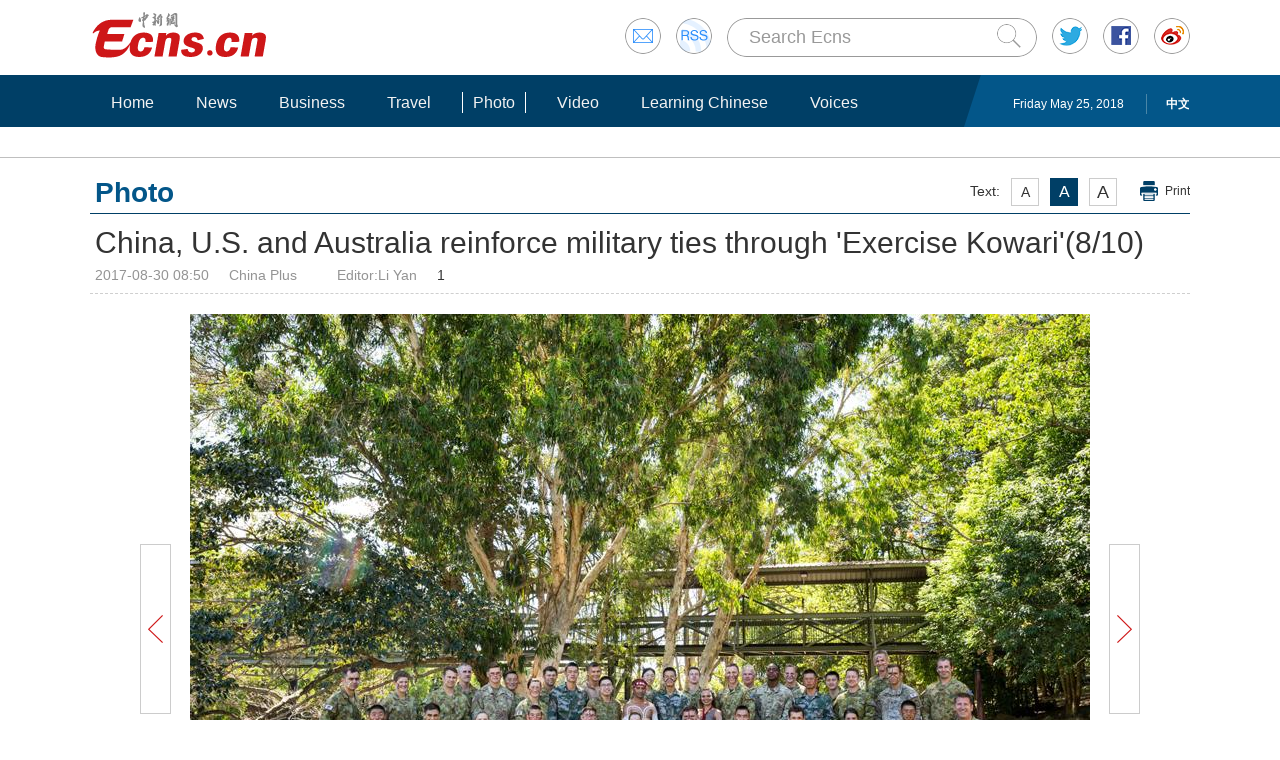

--- FILE ---
content_type: text/html
request_url: http://www.ecns.cn/visual/hd/2017/08-30/140448.shtml
body_size: 9675
content:
<!DOCTYPE HTML>
<html lang="en-US">
<head>
	<meta charset="gb2312">
	<title>China, U.S. and Australia reinforce military ties through 'Exercise Kowari'(8/10)</title>
	<meta name="keywords" content="china news, art, visual, Beijing,ecns,cns">
	<meta name="description" content="Ecns.cn is the official English-language website of China News Service (CNS), a state-level news agency sponsored and established by Chinese journalists and renowned overseas Chinese experts on October 1, 1952.As an English-language website, Ecns.cn aims to provide all aspects of online news, including in-depth coverage, feature stories and visual content, with topics such as current events, art, lifestyle, people and travel.">
	<link rel="stylesheet" type="text/css" href="/css/master.css" media="all" />
	<link rel="stylesheet" type="text/css" href="/css/layout.css" media="all" />
	<link rel="stylesheet" type="text/css" href="/css/focus.css" media="all" />
	<link rel="stylesheet" type="text/css" href="/css/photoshow.css" media="all" />
	<script type="text/javascript" src="/js/jquery.min.js"></script>
	<script type="text/javascript" src="/js/date.js"></script>
	<script type="text/javascript" src="/js/head.js"></script>
	<script src="/js/slide.js" type="text/javascript"></script>
    <!--[886,15,140448] published at 2017-08-30 10:27:35 from #10 by system -->  
<style>
#originalpic{text-align: left;}
.show{font-size:14px;}
</style>
<meta http-equiv="X-UA-Compatible" content="IE=EmulateIE7" />
</head>
<body>
<div id="navout">
<div class="headertop">
	<div class="floatrgt" id="imghover">
		<span><a href="mailto:en@chinanews.com.cn" rel="mail"><img src="/images/head/mail.gif" alt="" /></a></span>
		<span><a href="http://www.ecns.cn/rss/rss.xml" rel="rss"><img src="/images/head/rss.gif" alt="" /></a></span>

        <script type="text/javascript"> 
<!--
function submitFun() {
var hotword=document.getElementsByName('q')[0].value;
if (hotword==''){
alert('key word!');
return false;
}else{
 window.open("http://search.ecns.cn/search.do?q="+encodeURIComponent(hotword));
}
}
-->
</script>

		<span class="inputbox"><input class="inputwid" type="text" value="Search Ecns" onFocus="if (value =='Search Ecns'){value =''}" onBlur="if (value ==''){value='Search Ecns'}" name="q" id="q" /><a href="#" target="_self" onclick="submitFun()"><input class="search" type="image" src="/images/head/search.gif" alt="" /></a></span>

		<span><a href="http://twitter.com/Echinanews" rel="twitter"><img src="/images/head/twitter.gif" alt="" /></a></span>
		<span><a href="https://www.facebook.com/echinanews" rel="facebook"><img src="/images/head/facebook.gif" alt="" /></a></span>
		<span><a href="http://e.weibo.com/EnglishCNS" rel="weibo"><img src="/images/head/weibo.gif" alt="" /></a></span>
	</div>
	<a href="/"><img src="/images/head/logo.gif" alt="" /></a>
</div>

<div class="mainnavbox posr">
	<div class="mainnavins">
	<span class="floatrgt"><span>
	<!--[886,4,1] published at 2018-05-25 00:01:02 from #202 by system-->
<script>
var mynum=window.location.search;
var url = window.location.href;//获取当前Url

function GetUrlRelativePath()//获取当前相对路径的方法
　　{
　　　　var url = document.location.toString();
　　　　var arrUrl = url.split("//");

　　　　var start = arrUrl[1].indexOf("/");
　　　　var relUrl = arrUrl[1].substring(start);//stop省略，截取从start开始到结尾的所有字符

　　　　if(relUrl.indexOf("?") != -1){
　　　　　　relUrl = relUrl.split("?")[0];
　　　　}
　　　　return relUrl;
　　}
if(mynum ==''){
  	var sUserAgent = navigator.userAgent;
  	var mobileAgents = ['Windows CE', 'iPod', 'Symbian', 'iPhone', 'BlackBerry', 'Android'];

  	if (sUserAgent.indexOf('Android') > -1 && (sUserAgent.indexOf('ERD79') > -1 || sUserAgent.indexOf('MZ60') > -1 || sUserAgent.indexOf('GT-P7') > -1 || sUserAgent.indexOf('SCH-P7') > -1)) {

  	} else {

  		if (location.href.indexOf('?pc') == -1) {

  			for (var i = 0; i < mobileAgents.length; i++) {

  				if (sUserAgent.indexOf(mobileAgents[i]) > -1) {

  					//location = 'http://www.ecns.cn/m/';	

					url=GetUrlRelativePath(url);//获取当前url的相对路径
					if(url.indexOf("/m/")==0)//以/m/开头
					{
						//alert(url);
					}
					else
					{	
						var reg_fenye=/_[0-9]*.shtml$/;	
						if(reg_fenye.test(url))//分页跳转到第一页
						{
							url=url.replace(reg_fenye,".shtml");//注意这句，reg_fenye必须单独定义，不能写在""中，否则JavaScript将其当做普通字符串
						}
						//alert(url);
						url='http://www.ecns.cn/m'+url;
						location = url;		
					}
  					break;

  				}

  			}

  		} 
  	}

  	//var ads = [];
}

</script>


<script type="text/javascript" src='http://www.chinanews.com/pv/js/pvnoju.js'></script>

Friday May 25, 2018</span>  <a href="http://www.chinanews.com/">中文</a></span>
	<ul class="mainnav inblock">
	    <li><a href="/">Home</a></li><li><a href="/news/">News</a></li><li><a href="/business/">Business</a></li><li><a href="/travel/">Travel</a></li><li><a class="curr" href="/photo/">Photo</a></li><li><a href="/video/">Video</a></li><li><a href="/learning-Chinese/">Learning Chinese</a></li><li><a href="/voices/">Voices</a></li>
	</ul>
	</div>
	<div class="rgtbg">RIGHT BG</div>
</div>
</div>
<div class="linebox mart30">LINE</div>
<div class="bdybox">
	<h3 class="itemtit mart20 bitemblue"><div class="textfont"><i>Text:</i><em>A</em><em>A</em><em>A</em><a href="javascript:;" onClick="print()">Print</a></div><span>Photo</span></h3>
	<h1 class="contitle" id="contitle">China, U.S. and Australia reinforce military ties through 'Exercise Kowari'(8/10)</h1>
	<div class="downinfo dottlne">	  <span class="floatlft">2017-08-30 08:50</span><span class="floatlft"><!-- laiyuan--> <span>China Plus</span>  <!-- laiyuan--></span><span class="floatlft">
<!--editor-->Editor:Li Yan<!--editor-->
</span><div class="floatlft bshare-custom icon-little" index="0"><!--[886,6,22] published at 2015-06-03 15:30:23 from #10 by 赵谦 -->
<a class="bshare-sinaminiblog" title="新浪微博" buttonindex="0" target="_self"></a>
<a class="bshare-twitter" title="Twitter" href="javascript:void(0);" target="_self"></a>
<a class="bshare-facebook" title="Facebook" href="javascript:void(0);" target="_self"></a>
<a class="bshare-reddit" title="Reddit" href="javascript:void(0);" target="_self"></a>

<a class="bshare-more bshare-more-icon more-style-addthis" title="More" buttonindex="0" target="_self"></a><span style="float: none;" class="BSHARE_COUNT bshare-share-count">1</span>

<script type="text/javascript" charset="utf-8" src="http://static.bshare.cn/b/button.js#style=-1&amp;uuid=5a0d33a3-34f0-4c06-a681-8004a9bcb4ab&amp;pophcol=2&amp;lang=en">
</script><a class="bshareDiv" onclick="javascript:return false;"></a>

<script type="text/javascript" charset="utf-8" src="http://static.bshare.cn/b/bshareC0.js">
</script></div></div>
<div class="content">
		<!--slide banner 20150317 start-->
		<script src="/js/photo02.js" type="text/javascript"></script>
		<div id="originalpic">
			<div class="show"><a href="/visual/hd/2017/08-30/140449.shtml#nextpage"><img src="http://www.ecns.cn/hd/2017/08/30/4fabd058c0934f38886f2883ab22f66a.jpg" title="China, U.S. and Australia reinforce military ties through 'Exercise Kowari'(8/10)" /></a><p>"Exercise Kowari", an annual survival training drill designed to build cooperation and trust between the Chinese, U.S. and Australian troops is coming to an end in and around the for-north Australian city of Cairns, in Queensland. 10 soldiers from each country are participating, mixed in three groups. The training activities include hiking, camping, sea kayaking and white water rafting. For the first time the Chinese People's Liberation Army is sending two female soldiers to the training, which first began in 2014 in the harsh Northern Territory Outback of Australia. "Exercise Kowari 2017" began on August 23 and is set to conclude on August 30. (Photo/Australian Defence Force provided to China Plus)</p></div>
			<em id="aPrev" class="prev02"><a href="/visual/hd/2017/08-30/140447.shtml#nextpage">Prev Button</a></em>
			<em id="aNext" class="next02"><a href="/visual/hd/2017/08-30/140449.shtml#nextpage">Next Button</a></em>
		</div>
		<div class="thumbpic" id="thumbpic">
			<a href="/visual/hd/2017/08-30/140447.shtml#nextpage" class="bntprev">Previous</a>
			<div id="piclist">
				<ul>
					     	  <!--缩略图开始-->

			<li><a href="/visual/hd/2017/08-30/140441.shtml" alt="China, U.S. and Australia reinforce military ties through 'Exercise Kowari'(1/10)" title="China, U.S. and Australia reinforce military ties through 'Exercise Kowari'(1/10)"><img src="http://www.ecns.cn/hd/2017/08/30/8dd4ab9eba1e4da987fa15e4100a039d.jpg"></a></li><li><a href="/visual/hd/2017/08-30/140442.shtml" alt="China, U.S. and Australia reinforce military ties through 'Exercise Kowari'(2/10)" title="China, U.S. and Australia reinforce military ties through 'Exercise Kowari'(2/10)"><img src="http://www.ecns.cn/hd/2017/08/30/799be4c8f80a43f094d21a0ca752b119.jpg"></a></li><li><a href="/visual/hd/2017/08-30/140443.shtml" alt="China, U.S. and Australia reinforce military ties through 'Exercise Kowari'(3/10)" title="China, U.S. and Australia reinforce military ties through 'Exercise Kowari'(3/10)"><img src="http://www.ecns.cn/hd/2017/08/30/fb00911323314a04aa5a0cef3b528a99.jpg"></a></li><li><a href="/visual/hd/2017/08-30/140444.shtml" alt="China, U.S. and Australia reinforce military ties through 'Exercise Kowari'(4/10)" title="China, U.S. and Australia reinforce military ties through 'Exercise Kowari'(4/10)"><img src="http://www.ecns.cn/hd/2017/08/30/6908f4e6c8e24ed69bb1655459d32517.jpg"></a></li><li><a href="/visual/hd/2017/08-30/140445.shtml" alt="China, U.S. and Australia reinforce military ties through 'Exercise Kowari'(5/10)" title="China, U.S. and Australia reinforce military ties through 'Exercise Kowari'(5/10)"><img src="http://www.ecns.cn/hd/2017/08/30/6f5a3c71de26495b89f561ede6f90d97.jpg"></a></li><li><a href="/visual/hd/2017/08-30/140446.shtml" alt="China, U.S. and Australia reinforce military ties through 'Exercise Kowari'(6/10)" title="China, U.S. and Australia reinforce military ties through 'Exercise Kowari'(6/10)"><img src="http://www.ecns.cn/hd/2017/08/30/7bff1ab2c4eb43efbc29b64a6bee6f4e.jpg"></a></li><li><a href="/visual/hd/2017/08-30/140447.shtml" alt="China, U.S. and Australia reinforce military ties through 'Exercise Kowari'(7/10)" title="China, U.S. and Australia reinforce military ties through 'Exercise Kowari'(7/10)"><img src="http://www.ecns.cn/hd/2017/08/30/2cb2d65b906a4ff7b216418dcdd0f4f7.jpg"></a></li><li><a href="/visual/hd/2017/08-30/140448.shtml" alt="China, U.S. and Australia reinforce military ties through 'Exercise Kowari'(8/10)" title="China, U.S. and Australia reinforce military ties through 'Exercise Kowari'(8/10)"><img src="http://www.ecns.cn/hd/2017/08/30/4fabd058c0934f38886f2883ab22f66a.jpg"></a></li><li><a href="/visual/hd/2017/08-30/140449.shtml" alt="China, U.S. and Australia reinforce military ties through 'Exercise Kowari'(9/10)" title="China, U.S. and Australia reinforce military ties through 'Exercise Kowari'(9/10)"><img src="http://www.ecns.cn/hd/2017/08/30/3b14f05388f4466193043b3d042aa1d1.jpg"></a></li><li><a href="/visual/hd/2017/08-30/140450.shtml" alt="China, U.S. and Australia reinforce military ties through 'Exercise Kowari'(10/10)" title="China, U.S. and Australia reinforce military ties through 'Exercise Kowari'(10/10)"><img src="http://www.ecns.cn/hd/2017/08/30/da973760b6eb4551ae111fa54ffb2972.jpg"></a></li>			
      <!--缩略图结束-->

<!--<img>
<field name="groupid">140441</field>
<field name="id">886-16-140441</field>
<field name="title">
  <![CDATA[China, U.S. and Australia reinforce military ties through 'Exercise Kowari'(1/10)]]>
</field>
<field name="image">http://www.ecns.cnhttp://www.ecns.cn/hd/2017/08/30/8dd4ab9eba1e4da987fa15e4100a039d.jpg</field>
<field name="url">http://www.ecns.cn/visual/hd/2017/08-30/140441.shtml</field>
<field name="pubtime">2017-08-30 09:08:41</field>
<field name="curpage">1</field>
<field name="shorttitle">
  <![CDATA[]]>
</field>
<field name="imgdesc">
  <![CDATA["Exercise Kowari", an annual survival training drill designed to build cooperation and trust between the Chinese, U.S. and Australian troops is coming to an end in and around the for-north Australian city of Cairns, in Queensland. 10 soldiers from each country are participating, mixed in three groups. The training activities include hiking, camping, sea kayaking and white water rafting. For the first time the Chinese People's Liberation Army is sending two female soldiers to the training, which first began in 2014 in the harsh Northern Territory Outback of Australia. "Exercise Kowari 2017" began on August 23 and is set to conclude on August 30. (Photo/Australian Defence Force provided to China Plus)]]>
</field>
<field name="imgtype"><![CDATA[]]></field>
<field name="imgtype2"><![CDATA[]]></field>
<field name="yspd"><![CDATA[visual]]></field>
<field name="bqsm"><![CDATA[]]></field>
<field name="source"><![CDATA[China Plus]]></field>
</img><img>
<field name="groupid">140442</field>
<field name="id">886-16-140442</field>
<field name="title">
  <![CDATA[China, U.S. and Australia reinforce military ties through 'Exercise Kowari'(2/10)]]>
</field>
<field name="image">http://www.ecns.cnhttp://www.ecns.cn/hd/2017/08/30/799be4c8f80a43f094d21a0ca752b119.jpg</field>
<field name="url">http://www.ecns.cn/visual/hd/2017/08-30/140442.shtml</field>
<field name="pubtime">2017-08-30 08:50:05</field>
<field name="curpage">1</field>
<field name="shorttitle">
  <![CDATA[]]>
</field>
<field name="imgdesc">
  <![CDATA["Exercise Kowari", an annual survival training drill designed to build cooperation and trust between the Chinese, U.S. and Australian troops is coming to an end in and around the for-north Australian city of Cairns, in Queensland. 10 soldiers from each country are participating, mixed in three groups. The training activities include hiking, camping, sea kayaking and white water rafting. For the first time the Chinese People's Liberation Army is sending two female soldiers to the training, which first began in 2014 in the harsh Northern Territory Outback of Australia. "Exercise Kowari 2017" began on August 23 and is set to conclude on August 30. (Photo/Australian Defence Force provided to China Plus)]]>
</field>
<field name="imgtype"><![CDATA[]]></field>
<field name="imgtype2"><![CDATA[]]></field>
<field name="yspd"><![CDATA[visual]]></field>
<field name="bqsm"><![CDATA[]]></field>
<field name="source"><![CDATA[China Plus]]></field>
</img><img>
<field name="groupid">140443</field>
<field name="id">886-16-140443</field>
<field name="title">
  <![CDATA[China, U.S. and Australia reinforce military ties through 'Exercise Kowari'(3/10)]]>
</field>
<field name="image">http://www.ecns.cnhttp://www.ecns.cn/hd/2017/08/30/fb00911323314a04aa5a0cef3b528a99.jpg</field>
<field name="url">http://www.ecns.cn/visual/hd/2017/08-30/140443.shtml</field>
<field name="pubtime">2017-08-30 08:50:09</field>
<field name="curpage">1</field>
<field name="shorttitle">
  <![CDATA[]]>
</field>
<field name="imgdesc">
  <![CDATA["Exercise Kowari", an annual survival training drill designed to build cooperation and trust between the Chinese, U.S. and Australian troops is coming to an end in and around the for-north Australian city of Cairns, in Queensland. 10 soldiers from each country are participating, mixed in three groups. The training activities include hiking, camping, sea kayaking and white water rafting. For the first time the Chinese People's Liberation Army is sending two female soldiers to the training, which first began in 2014 in the harsh Northern Territory Outback of Australia. "Exercise Kowari 2017" began on August 23 and is set to conclude on August 30. (Photo/Australian Defence Force provided to China Plus)]]>
</field>
<field name="imgtype"><![CDATA[]]></field>
<field name="imgtype2"><![CDATA[]]></field>
<field name="yspd"><![CDATA[visual]]></field>
<field name="bqsm"><![CDATA[]]></field>
<field name="source"><![CDATA[China Plus]]></field>
</img><img>
<field name="groupid">140444</field>
<field name="id">886-16-140444</field>
<field name="title">
  <![CDATA[China, U.S. and Australia reinforce military ties through 'Exercise Kowari'(4/10)]]>
</field>
<field name="image">http://www.ecns.cnhttp://www.ecns.cn/hd/2017/08/30/6908f4e6c8e24ed69bb1655459d32517.jpg</field>
<field name="url">http://www.ecns.cn/visual/hd/2017/08-30/140444.shtml</field>
<field name="pubtime">2017-08-30 08:50:14</field>
<field name="curpage">1</field>
<field name="shorttitle">
  <![CDATA[]]>
</field>
<field name="imgdesc">
  <![CDATA["Exercise Kowari", an annual survival training drill designed to build cooperation and trust between the Chinese, U.S. and Australian troops is coming to an end in and around the for-north Australian city of Cairns, in Queensland. 10 soldiers from each country are participating, mixed in three groups. The training activities include hiking, camping, sea kayaking and white water rafting. For the first time the Chinese People's Liberation Army is sending two female soldiers to the training, which first began in 2014 in the harsh Northern Territory Outback of Australia. "Exercise Kowari 2017" began on August 23 and is set to conclude on August 30. (Photo/Australian Defence Force provided to China Plus)]]>
</field>
<field name="imgtype"><![CDATA[]]></field>
<field name="imgtype2"><![CDATA[]]></field>
<field name="yspd"><![CDATA[visual]]></field>
<field name="bqsm"><![CDATA[]]></field>
<field name="source"><![CDATA[China Plus]]></field>
</img><img>
<field name="groupid">140445</field>
<field name="id">886-16-140445</field>
<field name="title">
  <![CDATA[China, U.S. and Australia reinforce military ties through 'Exercise Kowari'(5/10)]]>
</field>
<field name="image">http://www.ecns.cnhttp://www.ecns.cn/hd/2017/08/30/6f5a3c71de26495b89f561ede6f90d97.jpg</field>
<field name="url">http://www.ecns.cn/visual/hd/2017/08-30/140445.shtml</field>
<field name="pubtime">2017-08-30 08:50:17</field>
<field name="curpage">1</field>
<field name="shorttitle">
  <![CDATA[]]>
</field>
<field name="imgdesc">
  <![CDATA["Exercise Kowari", an annual survival training drill designed to build cooperation and trust between the Chinese, U.S. and Australian troops is coming to an end in and around the for-north Australian city of Cairns, in Queensland. 10 soldiers from each country are participating, mixed in three groups. The training activities include hiking, camping, sea kayaking and white water rafting. For the first time the Chinese People's Liberation Army is sending two female soldiers to the training, which first began in 2014 in the harsh Northern Territory Outback of Australia. "Exercise Kowari 2017" began on August 23 and is set to conclude on August 30. (Photo/Australian Defence Force provided to China Plus)]]>
</field>
<field name="imgtype"><![CDATA[]]></field>
<field name="imgtype2"><![CDATA[]]></field>
<field name="yspd"><![CDATA[visual]]></field>
<field name="bqsm"><![CDATA[]]></field>
<field name="source"><![CDATA[China Plus]]></field>
</img><img>
<field name="groupid">140446</field>
<field name="id">886-16-140446</field>
<field name="title">
  <![CDATA[China, U.S. and Australia reinforce military ties through 'Exercise Kowari'(6/10)]]>
</field>
<field name="image">http://www.ecns.cnhttp://www.ecns.cn/hd/2017/08/30/7bff1ab2c4eb43efbc29b64a6bee6f4e.jpg</field>
<field name="url">http://www.ecns.cn/visual/hd/2017/08-30/140446.shtml</field>
<field name="pubtime">2017-08-30 08:50:22</field>
<field name="curpage">1</field>
<field name="shorttitle">
  <![CDATA[]]>
</field>
<field name="imgdesc">
  <![CDATA["Exercise Kowari", an annual survival training drill designed to build cooperation and trust between the Chinese, U.S. and Australian troops is coming to an end in and around the for-north Australian city of Cairns, in Queensland. 10 soldiers from each country are participating, mixed in three groups. The training activities include hiking, camping, sea kayaking and white water rafting. For the first time the Chinese People's Liberation Army is sending two female soldiers to the training, which first began in 2014 in the harsh Northern Territory Outback of Australia. "Exercise Kowari 2017" began on August 23 and is set to conclude on August 30. (Photo/Australian Defence Force provided to China Plus)]]>
</field>
<field name="imgtype"><![CDATA[]]></field>
<field name="imgtype2"><![CDATA[]]></field>
<field name="yspd"><![CDATA[visual]]></field>
<field name="bqsm"><![CDATA[]]></field>
<field name="source"><![CDATA[China Plus]]></field>
</img><img>
<field name="groupid">140447</field>
<field name="id">886-16-140447</field>
<field name="title">
  <![CDATA[China, U.S. and Australia reinforce military ties through 'Exercise Kowari'(7/10)]]>
</field>
<field name="image">http://www.ecns.cnhttp://www.ecns.cn/hd/2017/08/30/2cb2d65b906a4ff7b216418dcdd0f4f7.jpg</field>
<field name="url">http://www.ecns.cn/visual/hd/2017/08-30/140447.shtml</field>
<field name="pubtime">2017-08-30 08:50:26</field>
<field name="curpage">1</field>
<field name="shorttitle">
  <![CDATA[]]>
</field>
<field name="imgdesc">
  <![CDATA["Exercise Kowari", an annual survival training drill designed to build cooperation and trust between the Chinese, U.S. and Australian troops is coming to an end in and around the for-north Australian city of Cairns, in Queensland. 10 soldiers from each country are participating, mixed in three groups. The training activities include hiking, camping, sea kayaking and white water rafting. For the first time the Chinese People's Liberation Army is sending two female soldiers to the training, which first began in 2014 in the harsh Northern Territory Outback of Australia. "Exercise Kowari 2017" began on August 23 and is set to conclude on August 30. (Photo/Australian Defence Force provided to China Plus)]]>
</field>
<field name="imgtype"><![CDATA[]]></field>
<field name="imgtype2"><![CDATA[]]></field>
<field name="yspd"><![CDATA[visual]]></field>
<field name="bqsm"><![CDATA[]]></field>
<field name="source"><![CDATA[China Plus]]></field>
</img><img>
<field name="groupid">140448</field>
<field name="id">886-16-140448</field>
<field name="title">
  <![CDATA[China, U.S. and Australia reinforce military ties through 'Exercise Kowari'(8/10)]]>
</field>
<field name="image">http://www.ecns.cnhttp://www.ecns.cn/hd/2017/08/30/4fabd058c0934f38886f2883ab22f66a.jpg</field>
<field name="url">http://www.ecns.cn/visual/hd/2017/08-30/140448.shtml</field>
<field name="pubtime">2017-08-30 08:50:30</field>
<field name="curpage">1</field>
<field name="shorttitle">
  <![CDATA[]]>
</field>
<field name="imgdesc">
  <![CDATA["Exercise Kowari", an annual survival training drill designed to build cooperation and trust between the Chinese, U.S. and Australian troops is coming to an end in and around the for-north Australian city of Cairns, in Queensland. 10 soldiers from each country are participating, mixed in three groups. The training activities include hiking, camping, sea kayaking and white water rafting. For the first time the Chinese People's Liberation Army is sending two female soldiers to the training, which first began in 2014 in the harsh Northern Territory Outback of Australia. "Exercise Kowari 2017" began on August 23 and is set to conclude on August 30. (Photo/Australian Defence Force provided to China Plus)]]>
</field>
<field name="imgtype"><![CDATA[]]></field>
<field name="imgtype2"><![CDATA[]]></field>
<field name="yspd"><![CDATA[visual]]></field>
<field name="bqsm"><![CDATA[]]></field>
<field name="source"><![CDATA[China Plus]]></field>
</img><img>
<field name="groupid">140449</field>
<field name="id">886-16-140449</field>
<field name="title">
  <![CDATA[China, U.S. and Australia reinforce military ties through 'Exercise Kowari'(9/10)]]>
</field>
<field name="image">http://www.ecns.cnhttp://www.ecns.cn/hd/2017/08/30/3b14f05388f4466193043b3d042aa1d1.jpg</field>
<field name="url">http://www.ecns.cn/visual/hd/2017/08-30/140449.shtml</field>
<field name="pubtime">2017-08-30 08:50:35</field>
<field name="curpage">1</field>
<field name="shorttitle">
  <![CDATA[]]>
</field>
<field name="imgdesc">
  <![CDATA["Exercise Kowari", an annual survival training drill designed to build cooperation and trust between the Chinese, U.S. and Australian troops is coming to an end in and around the for-north Australian city of Cairns, in Queensland. 10 soldiers from each country are participating, mixed in three groups. The training activities include hiking, camping, sea kayaking and white water rafting. For the first time the Chinese People's Liberation Army is sending two female soldiers to the training, which first began in 2014 in the harsh Northern Territory Outback of Australia. "Exercise Kowari 2017" began on August 23 and is set to conclude on August 30. (Photo/Australian Defence Force provided to China Plus)]]>
</field>
<field name="imgtype"><![CDATA[]]></field>
<field name="imgtype2"><![CDATA[]]></field>
<field name="yspd"><![CDATA[visual]]></field>
<field name="bqsm"><![CDATA[]]></field>
<field name="source"><![CDATA[China Plus]]></field>
</img><img>
<field name="groupid">140450</field>
<field name="id">886-16-140450</field>
<field name="title">
  <![CDATA[China, U.S. and Australia reinforce military ties through 'Exercise Kowari'(10/10)]]>
</field>
<field name="image">http://www.ecns.cnhttp://www.ecns.cn/hd/2017/08/30/da973760b6eb4551ae111fa54ffb2972.jpg</field>
<field name="url">http://www.ecns.cn/visual/hd/2017/08-30/140450.shtml</field>
<field name="pubtime">2017-08-30 08:50:38</field>
<field name="curpage">1</field>
<field name="shorttitle">
  <![CDATA[]]>
</field>
<field name="imgdesc">
  <![CDATA["Exercise Kowari", an annual survival training drill designed to build cooperation and trust between the Chinese, U.S. and Australian troops is coming to an end in and around the for-north Australian city of Cairns, in Queensland. 10 soldiers from each country are participating, mixed in three groups. The training activities include hiking, camping, sea kayaking and white water rafting. For the first time the Chinese People's Liberation Army is sending two female soldiers to the training, which first began in 2014 in the harsh Northern Territory Outback of Australia. "Exercise Kowari 2017" began on August 23 and is set to conclude on August 30. (Photo/Australian Defence Force provided to China Plus)]]>
</field>
<field name="imgtype"><![CDATA[]]></field>
<field name="imgtype2"><![CDATA[]]></field>
<field name="yspd"><![CDATA[visual]]></field>
<field name="bqsm"><![CDATA[]]></field>
<field name="source"><![CDATA[China Plus]]></field>
</img>-->
<!--http://www.ecns.cn/visual/hd/2017/08-30/140441.shtml-->
				</ul>
			</div>
			<a href="/visual/hd/2017/08-30/140449.shtml#nextpage" class="bntnext">Next</a>
		</div>
		<!--slide banner 20150317 end-->
	</div>
</div>
<div class="linebox mart30">LINE</div>
<div class="bdybox">
	<script type="text/javascript" src="/js/article.js"></script>
	<script type="text/javascript" src="/js/newstab.js"></script>
	<script type="text/javascript" src="/js/scroll.js"></script>
	<div class="scrollins">
	<div class="picshowtit titbdtnone">
<span class="picbutt"></span><a class="frt" href="/photo/">More</a><span><a  href="/photo/">Photo</a></span>
</div>
	<div class="picshowins posr" id="picshowins01">
  <span class="buttonlft" id="buttonlft01"><img src="/images/bg/lftbutt.gif" alt="" /></span>
    <div class="wid1004 imgctrl" id="imgctrl01">
       <ul class="picshowlist picwraper inblock"> 
   	   <li><a href="http://www.ecns.cn/hd/2018-05-24/detail-ifyuqkxh5545584.shtml" target="_blank"><img src="http://image.cns.com.cn/ecns_editor/transform/20180524/gXeh-fyurawh6563897.jpg" width="190" height="127" /></a><h3><a href="http://www.ecns.cn/hd/2018-05-24/detail-ifyuqkxh5545584.shtml" target="_blank">China-Germany ties at a glance</a></h3></li><li><a href="http://www.ecns.cn/hd/2018-05-24/detail-ifyuqkxh5545755.shtml" target="_blank"><img src="http://image.cns.com.cn/ecns_editor/transform/20180524/SLOb-fyurawh6563879.jpg" width="190" height="127" /></a><h3><a href="http://www.ecns.cn/hd/2018-05-24/detail-ifyuqkxh5545755.shtml" target="_blank">Nomads move livestock to summer pastures in Xinjiang</a></h3></li><li><a href="http://www.ecns.cn/hd/2018-05-24/detail-ifyuqkxh5545710.shtml" target="_blank"><img src="http://image.cns.com.cn/ecns_editor/transform/20180524/QE6h-fyurawh6563875.jpg" width="190" height="127" /></a><h3><a href="http://www.ecns.cn/hd/2018-05-24/detail-ifyuqkxh5545710.shtml" target="_blank">Chinese military equipment exhibited at Kazakhstan Defense Exhibition</a></h3></li><li><a href="http://www.ecns.cn/hd/2018-05-24/detail-ifyuqkxh5545653.shtml" target="_blank"><img src="http://image.cns.com.cn/ecns_editor/transform/20180524/Xs_x-fyurawh6563743.jpg" width="190" height="127" /></a><h3><a href="http://www.ecns.cn/hd/2018-05-24/detail-ifyuqkxh5545653.shtml" target="_blank">Spectacular views along 180-kilometer road in N China</a></h3></li><li><a href="http://www.ecns.cn/hd/2018-05-24/detail-ifyuqkxh5545656.shtml" target="_blank"><img src="http://image.cns.com.cn/ecns_editor/transform/20180524/MhcQ-fyurawh6563719.jpg" width="190" height="127" /></a><h3><a href="http://www.ecns.cn/hd/2018-05-24/detail-ifyuqkxh5545656.shtml" target="_blank">Artistic baker creates mirror glazed cakes</a></h3></li><li><a href="http://www.ecns.cn/hd/2018-05-24/detail-ifyuqkxh5545644.shtml" target="_blank"><img src="http://image.cns.com.cn/ecns_editor/transform/20180524/ye8r-fyurawh6563705.jpg" width="190" height="127" /></a><h3><a href="http://www.ecns.cn/hd/2018-05-24/detail-ifyuqkxh5545644.shtml" target="_blank">Rural barber offers home service for five decades</a></h3></li>
       </ul> 	
    </div>
<span class="buttonrgt" id="buttonrgt01"><img src="/images/bg/rgtbutt.gif" alt="" /></span>
</div>

<div class="picshowins posr" id="picshowins02">
<span class="buttonlft" id="buttonlft02"><img src="/images/bg/lftbutt.gif" alt="" /></span>
  <div class="wid1004 imgctrl" id="imgctrl02">
 <ul class="picshowlist picwraper inblock">

   	   <li><a href="http://www.ecns.cn/hd/2018-05-24/detail-ifyuqkxh5545644.shtml" target="_blank"><img src="http://image.cns.com.cn/ecns_editor/transform/20180524/ye8r-fyurawh6563705.jpg" width="190" height="127"/></a><h3><a href="http://www.ecns.cn/hd/2018-05-24/detail-ifyuqkxh5545644.shtml" target="_blank">Rural barber offers home service for five decades</a></h3></li><li><a href="http://www.ecns.cn/hd/2018-05-24/detail-ifyuqkxh5545612.shtml" target="_blank"><img src="http://image.cns.com.cn/ecns_editor/transform/20180524/ZJIR-fyurawh6563697.jpg" width="190" height="127"/></a><h3><a href="http://www.ecns.cn/hd/2018-05-24/detail-ifyuqkxh5545612.shtml" target="_blank">Yellow River stone forest national geological park</a></h3></li><li><a href="http://www.ecns.cn/hd/2018-05-24/detail-ifyuqkxh5545549.shtml" target="_blank"><img src="http://image.cns.com.cn/ecns_editor/transform/20180524/FNRa-fyurawh6563639.jpg" width="190" height="127"/></a><h3><a href="http://www.ecns.cn/hd/2018-05-24/detail-ifyuqkxh5545549.shtml" target="_blank">Couple tours 34 countries with 7-year-old in motorhome</a></h3></li><li><a href="http://www.ecns.cn/hd/2018-05-24/detail-ifyuqkxh5545528.shtml" target="_blank"><img src="http://image.cns.com.cn/ecns_editor/transform/20180524/2IPb-fyurawh6563616.jpg" width="190" height="127"/></a><h3><a href="http://www.ecns.cn/hd/2018-05-24/detail-ifyuqkxh5545528.shtml" target="_blank">70-year-old man dedicated to voluntary work for left-behind children</a></h3></li><li><a href="http://www.ecns.cn/hd/2018-05-24/detail-ifyuqkxh5545519.shtml" target="_blank"><img src="http://image.cns.com.cn/ecns_editor/transform/20180524/9nNs-fyurawh6563612.jpg" width="190" height="127"/></a><h3><a href="http://www.ecns.cn/hd/2018-05-24/detail-ifyuqkxh5545519.shtml" target="_blank">Startup repurposes abandoned factory into creation base</a></h3></li>
    	</ul>
    </div>
<span class="buttonrgt" id="buttonrgt02"><img src="/images/bg/rgtbutt.gif" alt="" /></span>
</div>

<div class="picshowins posr" id="picshowins03">
  <span class="buttonlft" id="buttonlft03"><img src="/images/bg/lftbutt.gif" alt="" /></span>
    <div class="wid1004 imgctrl" id="imgctrl03">
     <ul class="picshowlist picwraper inblock">
   	   <li><a href="http://www.ecns.cn/hd/2018-05-24/detail-ifyuqkxh5545489.shtml" target="_blank"><img src="http://image.cns.com.cn/ecns_editor/transform/20180524/hiDS-fyurawh6563588.jpg" width="190" height="127"/></a><h3><a href="http://www.ecns.cn/hd/2018-05-24/detail-ifyuqkxh5545489.shtml" target="_blank">Imperial edict 500 years ago found in Hebei</a></h3></li><li><a href="http://www.ecns.cn/hd/2018-05-24/detail-ifyuqkxh5545470.shtml" target="_blank"><img src="http://image.cns.com.cn/ecns_editor/transform/20180524/mPEv-fyurawh6563595.jpg" width="190" height="127"/></a><h3><a href="http://www.ecns.cn/hd/2018-05-24/detail-ifyuqkxh5545470.shtml" target="_blank">Art graduates at Tsinghua show their works</a></h3></li><li><a href="http://www.ecns.cn/hd/2018-05-24/detail-ifyuqkxh5545433.shtml" target="_blank"><img src="http://image.cns.com.cn/ecns_editor/transform/20180524/0QMj-fyurawh6563560.jpg" width="190" height="127"/></a><h3><a href="http://www.ecns.cn/hd/2018-05-24/detail-ifyuqkxh5545433.shtml" target="_blank">Old Summer Palace starts 120-day preservation project</a></h3></li><li><a href="http://www.ecns.cn/hd/2018-05-24/detail-ifyuqkxh5545405.shtml" target="_blank"><img src="http://image.cns.com.cn/ecns_editor/transform/20180524/p4Pk-fyurawh6563556.jpg" width="190" height="127"/></a><h3><a href="http://www.ecns.cn/hd/2018-05-24/detail-ifyuqkxh5545405.shtml" target="_blank">Chinese air force begins regular combat exercise</a></h3></li><li><a href="http://www.ecns.cn/hd/2018-05-24/detail-ifyuqkxh5545400.shtml" target="_blank"><img src="http://image.cns.com.cn/ecns_editor/transform/20180524/6rmg-fyurawh6563548.jpg" width="190" height="127"/></a><h3><a href="http://www.ecns.cn/hd/2018-05-24/detail-ifyuqkxh5545400.shtml" target="_blank">40 tons of aquatic wildlife products destroyed in Sanya</a></h3></li>
    	</ul>
    </div>
<span class="buttonrgt" id="buttonrgt03"><img src="/images/bg/rgtbutt.gif" alt="" /></span>
</div>

	</div>

	<div class="scrollins">
	<div class="picshowtit mart30"><span class="picbutt"></span><a class="frt" href="/video/">More</a><span><a  href="/video/">Video</a></span></div>
	<div class="picshowins posr" id="picshowins04">
<span class="buttonlft" id="buttonlft04"><img src="/images/bg/lftbutt.gif" alt="" /></span>
<div class="wid1004 imgctrl" id="imgctrl04">
<ul class="picshowlist picwraper inblock">

<li><a href="/video/2018/05-24/303747.shtml"><img src="http://image.cns.com.cn/ecns_editor/transform/20180524/C-PO-fyurawh6563643.jpg" width="190" height="127"></a><h3><a href="/video/2018/05-24/303747.shtml">Thousands join Hong Kong bun-snatching festival</a></h3><em><a href="/video/2018/05-24/303747.shtml"><img alt="" src="/images/bg/bo.png"></a></em></li>

<li><a href="/video/2018/05-23/303601.shtml"><img src="http://image.cns.com.cn/ecns_editor/transform/20180523/tPcH-fyukwhr7228042.jpg" width="190" height="127"></a><h3><a href="/video/2018/05-23/303601.shtml">Chinese soldiers clear mines on border</a></h3><em><a href="/video/2018/05-23/303601.shtml"><img alt="" src="/images/bg/bo.png"></a></em></li>

<li><a href="/video/2018/05-17/303489.shtml"><img src="http://www.ecns.cn/video/2018/05-17/U470P886T1D302983F305DT20180517130658.jpg" width="190" height="127"></a><h3><a href="/video/2018/05-17/303489.shtml">UN releases video and photos to thank Chinese peacekeeping troops</a></h3><em><a href="/video/2018/05-17/303489.shtml"><img alt="" src="/images/bg/bo.png"></a></em></li>

<li><a href="/video/2018/05-17/302983.shtml"><img src="http://www.ecns.cn/video/2018/05-17/U470P886T1D302983F305DT20180517130658.jpg" width="190" height="127"></a><h3><a href="/video/2018/05-17/302983.shtml">UN releases video and photos to thank Chinese peacekeeping troops</a></h3><em><a href="/video/2018/05-17/302983.shtml"><img alt="" src="/images/bg/bo.png"></a></em></li>

<li><a href="/video/2018/05-16/302858.shtml"><img src="/video/2018/05-16/U472P886T1D302858F305DT20180516163518.jpg" width="190" height="127"></a><h3><a href="/video/2018/05-16/302858.shtml">Wild panda caught wandering in former quake site</a></h3><em><a href="/video/2018/05-16/302858.shtml"><img alt="" src="/images/bg/bo.png"></a></em></li>

<li><a href="/video/2018/05-16/302837.shtml"><img src="http://www.ecns.cn/video/2018/05-16/U472P886T1D302837F305DT20180516144226.jpg" width="190" height="127"></a><h3><a href="/video/2018/05-16/302837.shtml">370 days on 'moon': China life support lab breaks record</a></h3><em><a href="/video/2018/05-16/302837.shtml"><img alt="" src="/images/bg/bo.png"></a></em></li>

   </ul>	
    </div>
 <span class="buttonrgt" id="buttonrgt04"><img src="/images/bg/rgtbutt.gif" alt="" /></span>
</div>

<div class="picshowins posr" id="picshowins05">
        <span class="buttonlft" id="buttonlft05"><img src="/images/bg/lftbutt.gif" alt="" /></span>
        <div class="wid1004 imgctrl" id="imgctrl05">
        <ul class="picshowlist picwraper inblock">

<li><a href="/video/2018/05-16/302837.shtml"><img src="http://www.ecns.cn/video/2018/05-16/U472P886T1D302837F305DT20180516144226.jpg" width="190" height="127"></a><h3><a href="/video/2018/05-16/302837.shtml">370 days on 'moon': China life support lab breaks record</a></h3><em><a href="/video/2018/05-16/302837.shtml"><img alt="" src="/images/bg/bo.png"></a></em></li>

<li><a href="/video/2018/05-15/302591.shtml"><img src="/video/2018/05-15/U470P886T1D302591F305DT20180515102838.jpg" width="190" height="127"></a><h3><a href="/video/2018/05-15/302591.shtml">City road makes way for 402-year-old almond tree</a></h3><em><a href="/video/2018/05-15/302591.shtml"><img alt="" src="/images/bg/bo.png"></a></em></li>

<li><a href="/video/2018/05-14/302456.shtml"><img src="/video/2018/05-14/U472P886T1D302456F305DT20180514125908.jpg" width="190" height="127"></a><h3><a href="/video/2018/05-14/302456.shtml">Police nab suspect in drug case </a></h3><em><a href="/video/2018/05-14/302456.shtml"><img alt="" src="/images/bg/bo.png"></a></em></li>

<li><a href="/video/2018/05-12/302312.shtml"><img src="/video/2018/05-12/U470P886T1D302312F305DT20180512131810.jpg" width="190" height="127"></a><h3><a href="/video/2018/05-12/302312.shtml">10 years later: Wenchuan quake survivors beating the odds</a></h3><em><a href="/video/2018/05-12/302312.shtml"><img alt="" src="/images/bg/bo.png"></a></em></li>

<li><a href="/video/2018/05-11/302262.shtml"><img src="/video/2018/05-11/U472P886T1D302262F305DT20180511160221.jpg" width="190" height="127"></a><h3><a href="/video/2018/05-11/302262.shtml">Amazing forklift skills!</a></h3><em><a href="/video/2018/05-11/302262.shtml"><img alt="" src="/images/bg/bo.png"></a></em></li>

    	</ul>
    </div>
<span class="buttonrgt" id="buttonrgt05"><img src="/images/bg/rgtbutt.gif" alt="" /></span>
</div>

<div class="picshowins posr" id="picshowins06">
        <span class="buttonlft" id="buttonlft06"><img src="/images/bg/lftbutt.gif" alt="" /></span>
        <div class="wid1004 imgctrl" id="imgctrl06">
        <ul class="picshowlist picwraper inblock">

<li><a href="/video/2018/05-10/302121.shtml"><img src="/video/2018/05-10/U472P886T1D302121F305DT20180510162006.jpg" width="190" height="127"></a><h3><a href="/video/2018/05-10/302121.shtml">Kite surfers compete in Hainan</a></h3><em><a href="/video/2018/05-10/302121.shtml"><img alt="" src="/images/bg/bo.png"></a></em></li>

<li><a href="/video/2018/05-10/302119.shtml"><img src="/video/2018/05-10/U472P886T1D302119F305DT20180510161137.jpg" width="190" height="127"></a><h3><a href="/video/2018/05-10/302119.shtml">74-yr-old tour guide greets visitors in 12 tongues</a></h3><em><a href="/video/2018/05-10/302119.shtml"><img alt="" src="/images/bg/bo.png"></a></em></li>

<li><a href="/video/2018/05-10/302116.shtml"><img src="/video/2018/05-10/U472P886T1D302116F305DT20180510154936.jpg" width="190" height="127"></a><h3><a href="/video/2018/05-10/302116.shtml">Watch a car drive over nails and not puncture!</a></h3><em><a href="/video/2018/05-10/302116.shtml"><img alt="" src="/images/bg/bo.png"></a></em></li>

<li><a href="/video/2018/05-09/301926.shtml"><img src="/video/2018/05-09/U472P886T1D301926F305DT20180509150723.jpg" width="190" height="127"></a><h3><a href="/video/2018/05-09/301926.shtml">World's first smart bus begins test operation in central China</a></h3><em><a href="/video/2018/05-09/301926.shtml"><img alt="" src="/images/bg/bo.png"></a></em></li>

<li><a href="/video/2018/05-09/301889.shtml"><img src="/video/2018/05-09/U472P886T1D301889F305DT20180509111843.jpg" width="190" height="127"></a><h3><a href="/video/2018/05-09/301889.shtml">4-year-old kid has amazing bike skills</a></h3><em><a href="/video/2018/05-09/301889.shtml"><img alt="" src="/images/bg/bo.png"></a></em></li>

    	</ul>
    </div>
 <span class="buttonrgt" id="buttonrgt06"><img src="/images/bg/rgtbutt.gif" alt="" /></span>
</div>
	</div>
</div>
<script type="text/javascript" src="/js/webmap.js"></script>
<div class="webmap">
	<dl>
		<dt><a href="/news/">News</a></dt>
		<dd><a href="/news/politics/">Politics</a></dd>
		<dd><a href="/news/economy/">Business</a></dd>
		<dd><a href="/news/society/">Society</a></dd>
		<dd><a href="/news/culture/">Culture</a></dd>
		<dd><a href="/news/military/">Military</a></dd>
		<dd><a href="/news/science/">Sci-tech</a></dd>
		<dd><a href="/news/entertainment/">Entertainment</a></dd>
		<dd><a href="/news/sports/">Sports</a></dd>
		<dd><a href="/news/odds/">Odd</a></dd>
		<dd><a href="/news/featured/">Features</a></dd>
	</dl>
	<dl>
		<dt><a href="/business/">Biz</a></dt>
		<dd><a href="/business/">Economy</a></dd>
	</dl>
	<dl>
		<dt><a href="/travel/">Travel</a></dt>
		<dd><a href="/travel/news/">Travel News</a></dd>
		<dd><a href="/travel/types/">Travel Types</a></dd>
		<dd><a href="/travel/events/">Events</a></dd>
		<dd><a href="/travel/food/">Food</a></dd>
		<dd><a href="/travel/hotel/">Hotel</a></dd>
		<dd><a href="/travel/bc/">Bar & Club</a></dd>
		<dd><a href="/travel/architecture/">Architecture</a></dd>
		<dd><a href="/travel/galley/">Gallery</a></dd>
	</dl>
	<dl>
		<dt><a href="/photo/">Photo</a></dt>
		<dd><a href="/photo/cns-photo/">CNS Photo</a></dd>
	</dl>
	<dl>
		<dt><a href="/video/">Video</a></dt>
		<dd><a href="/video/">Video</a></dd>
	</dl>
	<dl>
		<dt><a href="/learning-Chinese/">Learning Chinese</a></dt>
        <dd><a href="/learning-Chinese/lac/">Learn About China</a></dd>
		<dd><a href="/learning-Chinese/sc/">Social Chinese</a></dd>
		<dd><a href="/learning-Chinese/bc/">Business Chinese</a></dd>
		<dd><a href="/learning-Chinese/bw/">Buzz Words</a></dd>
		<dd><a href="/learning-Chinese/lfn/">Bilingual</a></dd>
		<dd><a href="/learning-Chinese/s/">Resources</a></dd>
	</dl>
	<dl>
		<dt><a href="/news/cns-wire/">ECNS Wire</a></dt>
		<dt><a href="/special/">Special Coverage</a></dt>
		<dt><a href="/infographics/">Infographics</a></dt>
                <dt><a href="/voices/">Voices</a></dt>
	</dl>
</div>
<div class="linebox">LINE</div>

<div class="bdybox linksbox">
	<b>Media partners:</b><a target="_blank" href="http://english.peopledaily.com.cn/">People's Daily Online</a>  |  <a target="_blank" href="http://www.xinhuanet.com/english/home.htm">Xinhuanet</a>  |  <a target="_blank" href="http://www.china.org.cn/">China.org.cn</a>  |  <a target="_blank" href="http://www.chinadaily.com.cn/">ChinaDaily.com.cn</a>  |  <a target="_blank" href="https://www.cgtn.com/">CGTN</a>  |  <a target="_blank" href="http://www.globaltimes.cn/index.html">Globaltimes.cn</a>  |  <a target="_blank" href="http://english.cri.cn/">Chinaplus.cri.cn</a>  |  <a target="_blank" href="http://www.Shine.cn/">Shine.cn</a>  | 
<a target="_blank" href="http://english.jschina.com.cn/">JSCHINA</a>  |
<a target="_blank" href="http://english.chinamil.com.cn/">China Military Online</a>  |
<a target="_blank" href="http://eng.taiwan.cn/">Taiwan.cn</a>  |  
<a target="_blank" href="http://english.sina.com/">Sina English</a>  |  <a  target="_blank"href="http://english.caijing.com.cn/">Caijing</a>  |  <a target="_blank" href="http://english.caixin.com/">Caixin Online</a>  |  <a target="_blank" href="http://en.ce.cn/">CE.cn</a>  |  <a target="_blank"
href="http://en.gmw.cn/">GMW.cn</a>  |  <a target="_blank" 
href="http://www.womenofchina.cn/">Women of China</a>  |  <a target="_blank" 
href="http://www.newsgd.com/">newsgd.com</a>

</div>
<div class="foottip">
	<div class="bdybox tipins">
	<a class="floatrgt" href="#" target="_self">Back to top</a>	<a href="/links.shtml">Links</a> | 
	    <a href="/aboutus.shtml">About Us</a> | 
		<a href="/jobs.shtml">Jobs</a> | 
		<a href="/contactus.shtml">Contact Us</a> | 
		<a href="/privacy-policy.shtml">Privacy Policy</a>
	</div>
</div>
<div class="bdybox footbot">
	<div class="floatrgt">
		<div class="overhid floatlft">Copyright &copy;1999-2018
 Chinanews.com. All rights reserved.<br />Reproduction in whole or in part without permission is prohibited.</div>
		<span><!--<a href="#"><img src="images/footico.gif" alt="" /></a>-->
<!--可信网站图片LOGO安装开始-->
<script src="http://kxlogo.knet.cn/seallogo.dll?sn=a13071211010041590hlyv000000&size=0"></script>
<!--可信网站图片LOGO安装结束-->
</span>
	</div>
	<a href="/"><img src="/images/head/logo.gif" alt="" /></a>
</div>
<div style="display:none">
<script type="text/javascript">var cnzz_protocol = (("https:" == document.location.protocol) ? " https://" : " http://");document.write(unescape("%3Cspan id='cnzz_stat_icon_1253145956'%3E%3C/span%3E%3Cscript src='" + cnzz_protocol + "s13.cnzz.com/z_stat.php%3Fid%3D1253145956' type='text/javascript'%3E%3C/script%3E"));</script>
</div>



</body>
</html><!--10-->

--- FILE ---
content_type: text/css
request_url: http://www.ecns.cn/css/photoshow.css
body_size: 950
content:
.thumbpic{margin-top:20px;}
#piclist{width:882px;float:left;overflow:hidden;height:72px;position:relative;}
#piclist ul{margin:0;padding:0;list-style:none;overflow:hidden;width:20000px;position:relative;}
#piclist ul li{float:left;margin:0 0 0 20px;cursor:pointer;position:relative;height:88px;}#piclist ul li p{line-height:14px;margin:5px 0 0;padding:0 5px;}
#piclist ul li img{height:70px;width:104px;border:1px solid #fff;}
#piclist ul li.hover img{border-color:#003f66;}
#piclist ul li tt{background:#000;color:#FFF;position:absolute;z-index:20; font-family:arial;font-size:12px;line-height:16px;padding:0 5px;margin:76px 0 0 -196px;}
.thumbpic a.bntprev,.thumbpic a.bntnext{margin-top:1px;width:96px;height:70px;font-size:16px;line-height:70px;color:#333;}
.thumbpic a.bntprev{float:left;border-right:1px solid #ccc;}
.thumbpic a.bntnext{float:right;border-left:1px solid #ccc;text-align:right;}
#originalpic{position:relative;overflow:hidden;zoom:1;height:100%;clear:both;text-align:center;margin-top:10px;width:1000px;}
#originalpic div{display:none;position:relative;max-width:1000px;}
#originalpic div p{text-align:left;font-size:16px;color:#666;line-height:22px;margin:20px 0 0;}
#originalpic span{display:block;text-align:right;margin:20px 0 30px;}
#originalpic span b{display:inline-block;vertical-align:top;font-size:14px;color:#333;font-weight:normal;margin:0 15px 0 20px;}
#originalpic span b.thumb{background:url(/images/good.gif) no-repeat 0 50%;padding-left:25px;cursor:pointer;}
#aPrev,#aNext{position:absolute;z-index:9999;top:230px;width:31px;height:170px;cursor:pointer;font-size:0;line-height:0;}
.wallpaperem #aPrev,.wallpaperem #aNext{top:267px;}
#aPrev{left:0;background:url(/images/bg/lftbutt03.gif) no-repeat;}
#aNext{right:0;background:url(/images/bg/rgtbutt03.gif) no-repeat;}
.wallpaperem em{display:inline-block;vertical-align:top;width:33px;height:33px;background:url(/images/downbg.png) no-repeat;font-size:0;line-height:0;position:absolute;right:0;top:0;z-index:999999;}
.downlst{display:none;padding:0 0 10px;width:87px;background:url(/images/downcover.png);position:absolute;right:0;top:33px;z-index:999999;}
.downlst li{text-align:center;}.downlst li b{font-size:11px;font-weight:normal;padding-top:10px;}
.downlst li a,.downlst li b{color:#fff;display:inline-block;vertical-align:top;}.downlst li a{font-size:10px;}
.disblock{display:block;}
#originalpic div.show{width:900px;text-align:center;}/*20140413 #originalpic div.show澧炲姞灞炴€ext-align:center;*/
.useless{filter: Alpha(opacity=50);-moz-opacity:0.5;opacity:0.5;}

--- FILE ---
content_type: application/javascript
request_url: http://www.ecns.cn/js/head.js
body_size: 955
content:
$(function(){
	var rgt=($("body").width()-1100)/2+1;
	$(".rgtbg").css("width",""+rgt+"px");
	$(window).resize(function(){
		var rgt=($("body").width()-1100)/2+1;
		$(".rgtbg").css("width",""+rgt+"px");
	});
	$("#imghover span a").hover(function(){
		var imgsrc=$(this).attr("rel");
		$(this).find("img").attr("src","/images/head/"+imgsrc+"hover.gif");
	},function(){
		var imgsrc=$(this).attr("rel");
		$(this).find("img").attr("src","/images/head/"+imgsrc+".gif");
	});
	var prevTop = 0,
    currTop = 0;
	$(window).scroll(function() {
		currTop = $(window).scrollTop();
		if (currTop > prevTop){
			$("#navout").fadeOut(400).removeClass("navfixed");
		}
		if (currTop < prevTop && currTop>0) {
			$("#navout").addClass("navfixed").fadeIn(400);
		} else if(currTop==0){
			$("#navout").fadeIn(400).removeClass("navfixed");//20150402瑙ｅ喅瀵艰埅闂撮殭鎬ф秷澶盉UG
		}
		//prevTop = currTop; //IE BUG
		setTimeout(function(){prevTop = currTop},0);
	});
});

--- FILE ---
content_type: application/javascript
request_url: http://www.ecns.cn/js/photo02.js
body_size: 63
content:
$(function(){
	$("#originalpic div.show").show();
	
	//
    })	